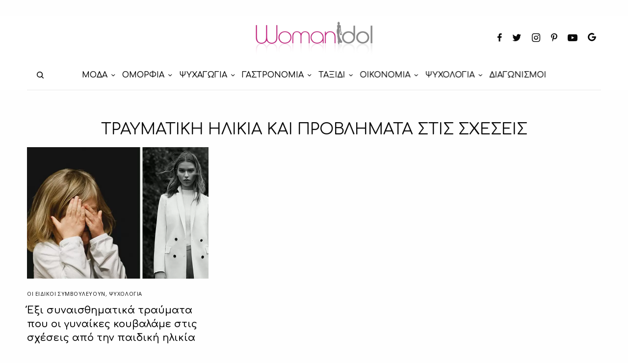

--- FILE ---
content_type: text/html; charset=utf-8
request_url: https://www.google.com/recaptcha/api2/aframe
body_size: 250
content:
<!DOCTYPE HTML><html><head><meta http-equiv="content-type" content="text/html; charset=UTF-8"></head><body><script nonce="-2pMCwiUXoJVjOVjgaeBtQ">/** Anti-fraud and anti-abuse applications only. See google.com/recaptcha */ try{var clients={'sodar':'https://pagead2.googlesyndication.com/pagead/sodar?'};window.addEventListener("message",function(a){try{if(a.source===window.parent){var b=JSON.parse(a.data);var c=clients[b['id']];if(c){var d=document.createElement('img');d.src=c+b['params']+'&rc='+(localStorage.getItem("rc::a")?sessionStorage.getItem("rc::b"):"");window.document.body.appendChild(d);sessionStorage.setItem("rc::e",parseInt(sessionStorage.getItem("rc::e")||0)+1);localStorage.setItem("rc::h",'1769817354528');}}}catch(b){}});window.parent.postMessage("_grecaptcha_ready", "*");}catch(b){}</script></body></html>